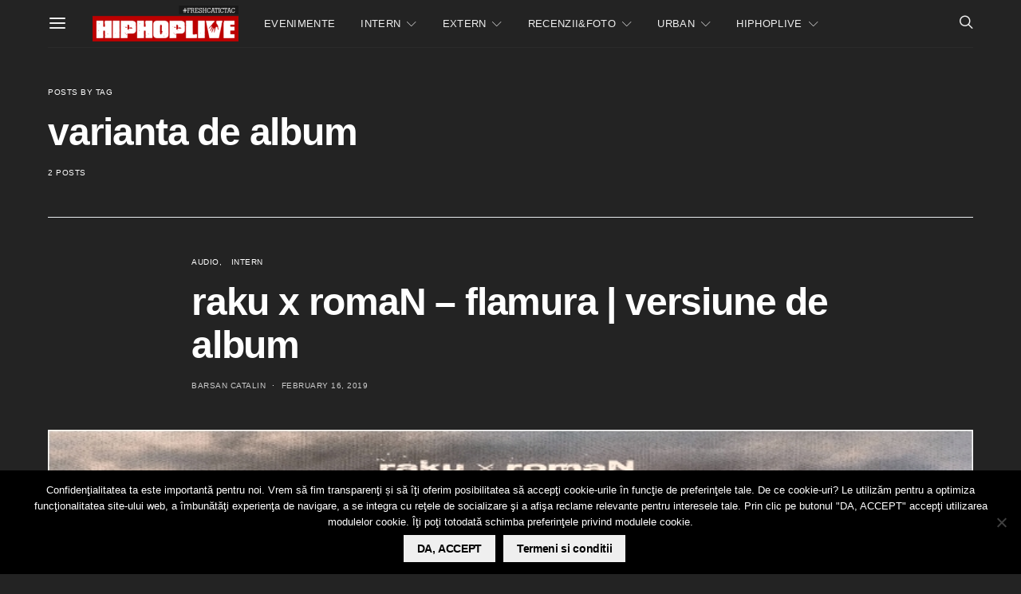

--- FILE ---
content_type: text/html; charset=utf-8
request_url: https://www.google.com/recaptcha/api2/aframe
body_size: -86
content:
<!DOCTYPE HTML><html><head><meta http-equiv="content-type" content="text/html; charset=UTF-8"></head><body><script nonce="6oVfMYQCtiX8LSEdrQrkbw">/** Anti-fraud and anti-abuse applications only. See google.com/recaptcha */ try{var clients={'sodar':'https://pagead2.googlesyndication.com/pagead/sodar?'};window.addEventListener("message",function(a){try{if(a.source===window.parent){var b=JSON.parse(a.data);var c=clients[b['id']];if(c){var d=document.createElement('img');d.src=c+b['params']+'&rc='+(localStorage.getItem("rc::a")?sessionStorage.getItem("rc::b"):"");window.document.body.appendChild(d);sessionStorage.setItem("rc::e",parseInt(sessionStorage.getItem("rc::e")||0)+1);localStorage.setItem("rc::h",'1768902512195');}}}catch(b){}});window.parent.postMessage("_grecaptcha_ready", "*");}catch(b){}</script></body></html>